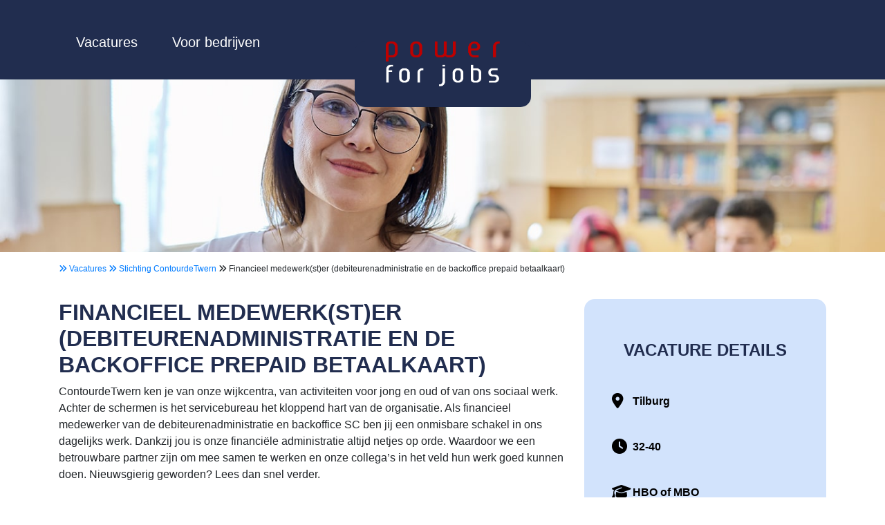

--- FILE ---
content_type: text/html; charset=UTF-8
request_url: https://www.powerforjobs.nl/vacatures/vac-fmdbpb-sc-55965/stichting-contourdetwern/financieel-medewerk(st)er-(debiteurenadministratie-en-de-backoffice-prepaid-betaalkaart)/
body_size: 7424
content:
<!DOCTYPE html> 
<!--[if lt IE 7]> <html class="no-js lt-ie9 lt-ie8 lt-ie7" lang="nl-nl"> <![endif]-->
<!--[if IE 7]>    <html class="no-js lt-ie9 lt-ie8" lang="nl-nl"> <![endif]-->
<!--[if IE 8]>    <html class="no-js lt-ie9" lang="nl-nl"> <![endif]-->
<!--[if gt IE 8]><!--> <html class="no-js" lang="nl-nl"> <!--<![endif]-->
<head>
	<!-- Google Tag Manager -->
	<script>(function(w,d,s,l,i){w[l]=w[l]||[];w[l].push({'gtm.start':
	new Date().getTime(),event:'gtm.js'});var f=d.getElementsByTagName(s)[0],
	j=d.createElement(s),dl=l!='dataLayer'?'&l='+l:'';j.async=true;j.src=
	'https://www.googletagmanager.com/gtm.js?id='+i+dl;f.parentNode.insertBefore(j,f);
	})(window,document,'script','dataLayer','GTM-5MV497K5');</script>
	<!-- End Google Tag Manager -->
	<meta charset="utf-8">		
	<meta name="robots" content="index, follow">
	<meta name="viewport" content="width=device-width, initial-scale=1, shrink-to-fit=yes">

	<meta name="theme-color" content="">
	<link rel="shortcut icon" type="image/x-icon" href="favicon.ico">
	<base href="https://www.powerforjobs.nl/" target="_self">		
	
			<script type="application/ld+json">
			{
				"@context" : "https://schema.org/",
				"@type" : "JobPosting",
				"title" : "Financieel medewerk(st)er (debiteurenadministratie en de backoffice prepaid betaalkaart)",
				"description" : "ContourdeTwern ken je van onze wijkcentra, van activiteiten voor jong en oud of van ons sociaal werk. Achter de schermen is het servicebureau het kloppend hart van de organisatie. Als financieel medewerker van de debiteurenadministratie en backoffice SC ben jij een onmisbare schakel in ons dagelijks werk. Dankzij jou is onze financi&amp;euml;le administratie altijd netjes op orde. Waardoor we een betrouwbare partner zijn om mee samen te werken en onze collega&amp;rsquo;s in het veld hun werk goed kunnen doen. Nieuwsgierig geworden? Lees dan snel verder.

Wie zijn wij?

Onze afdeling bestaat uit een gezellig team van twaalf mensen. De weekendplannen bespreken of juist delen hoe ze zijn uitgepakt, daar is altijd ruimte voor.

We zijn onderdeel van het servicebureau van ContourdeTwern dat verantwoordelijk is voor meer dan 200 projecten in de regio, van Dordrecht tot Oisterwijk. Wij geloven in een samenleving waarin iedereen meetelt en meedoet. En als dat niet vanzelf gaat, bieden wij een steuntje in de rug. Wij zijn dichtbij de mensen. Op straat, in het wijkcentrum of online. Nooit alleen. Dat is onze belofte.

En niet alleen de buurt is blij met ons, ook onze medewerkers waarderen onze inzet! Zij beoordelen ons al jaren met het keurmerk voor beste werkgever: World-class Workplace. Hier zijn we trots op en we doen er door goede (secundaire) arbeidsvoorwaarden alles aan om deze titel te behouden.

Wat ga je doen?&amp;nbsp;&amp;nbsp;&amp;nbsp;&amp;nbsp;&amp;nbsp;&amp;nbsp;&amp;nbsp;&amp;nbsp;&amp;nbsp;&amp;nbsp;

Op de afdeling Planning, Control &amp;amp; Informatievoorziening zorg jij samen met een collega voor de debiteurenadministratie. Daarnaast ben je verantwoordelijk voor de backoffice van onze prepaid betaalkaart (SimpledCard), waar bijna 500 van onze collega&amp;rsquo;s dagelijks gebruik van maken.

Wanneer je je laptop opstart, scrol je door je mailbox heen. Hier bepaal je wat prioriteit heeft en wat nog even kan wachten. Zijn er nog spoedjes binnengekomen? Of nieuwe factuuropdrachten? Jij verwerkt alles netjes en op tijd in de softwareprogramma&amp;rsquo;s waar we mee werken. Verder maak je nieuwe debiteuren, codeer en maak je de te verzenden facturen en onderhoud je contact met collega&amp;rsquo;s en debiteuren voor een gestroomlijnd proces.
Bij ons op de afdeling krijg je volop de ruimte om zelf vorm te geven aan je werk en ontwikkeling. Wil je deels thuiswerken? Dat kan! Uurtje eerder stoppen om de kinderen te halen? Prima als je dat later compenseert. Wij willen dat jij met een lach op je gezicht facturen samenstelt en zorgt dat de collega&amp;rsquo;s zonder problemen hun aankopen kunnen doen met de prepaid betaalkaart.

Wie ben jij?

Natuurlijk is het handig als je diploma&amp;rsquo;s of relevante werkervaring hebt. Maar een gezonde dosis enthousiasme en bereidheid om te leren vinden we veel belangrijker! Jouw vrienden omschrijven jou als ordelijk en nauwkeurig. En die eigenschappen komen van pas, want financi&amp;euml;le administratie vergt een scherpe blik! En verder vragen we een VOG die niet ouder is dan vijf jaar.

Wat bieden we jou?


	Een salaris tussen &amp;euro; 2.333 en &amp;euro; 3.321 in schaal 5 Sociaal Werk, Welzijn &amp;amp; Maatschappelijke Dienstverlening o.b.v. fulltime (36 uur). Per 1 januari 2024 volgt een verhoging van 4% en per 1 juli 2024 nogmaals een verhoging van 4% (conform de nieuwe cao-afspraken).
	Een jaarcontract met kans op een vast contract
	Reiskostenvergoeding
	Opleidingsbudget om door te ontwikkelen
	Thuiswerkvergoeding
	Vergoeding voor sport
	Individueel keuzebudget (hierin zit je vakantiegeld en een dertiende maand, waarbij jezelf invloed hebt op het moment van uitbetaling)
	Een fietsplan


Kennismaken?

Wil jij naast facturen, deze toffe baan boeken? Dan willen wij je ontmoeten. Reageer v&amp;oacute;&amp;oacute;r 3 september via onderstaande knop.
",
				"identifier": {
					"@type": "PropertyValue",
					"name": "Stichting ContourdeTwern",
					"value": "vac-fmdbpb-sc-55965"
				},
				"datePosted" : "2023-08-15",
				"validThrough" : "2023-11-06T00:00",
					
				"employmentType" : "Fulltime",
			"industry" : "Advies/Consultancy",
			"industry" : "Banken/Financiële dienstverlening",
			"industry" : "Gezondheidszorg/Welzijn",
			"industry" : "Overig",
				
				"hiringOrganization" : {
					"@type" : "Organization",
					"name" : "Stichting ContourdeTwern",
					"sameAs" : "www.contourdetwern.nl",
					"logo" : ""
				},
				"jobLocation": {
						"@type": "Place",
						"address": {
						"@type": "PostalAddress",
						"streetAddress": "Spoorlaan 444",
						"addressLocality": "",
						"addressRegion": "",
						"postalCode": "5038CH",
						"addressCountry": "NL"
						}
					},
				"baseSalary": {
					"@type": "MonetaryAmount",
					"currency": "EU",
					"value": {
					  "@type": "QuantitativeValue",
					  "minValue": 0.00,
					  "maxValue": 0.00,
					  "unitText": ""
					}
				  }
			}
			</script>



<title>Bekijk de vacature voor Financieel medewerk(st)er (debiteurenadministratie en de...</title>
<meta name="description" content="ContourdeTwern ken je van onze wijkcentra, van activiteiten voor jong en oud of van ons sociaal werk. Achter de schermen">
<meta property="og:title" content="Bekijk de vacature voor Financieel medewerk(st)er (debiteurenadministratie en de..." />
<meta property="og:url" content="https://www.powerforjobs.nl/vacatures/vac-fmdbpb-sc-55965/stichting-contourdetwern/financieel-medewerk(st)er-(debiteurenadministratie-en-de-backoffice-prepaid-betaalkaart)/" />
<meta property="og:description" content="ContourdeTwern ken je van onze wijkcentra, van activiteiten voor jong en oud of van ons sociaal werk. Achter de schermen" />
<meta property="og:type" content="website" />
<meta property="og:image" content="" />
<meta itemprop="description" content="ContourdeTwern ken je van onze wijkcentra, van activiteiten voor jong en oud of van ons sociaal werk. Achter de schermen">

<meta name="twitter:card" content="summary" />
<meta name="twitter:title" content="Bekijk de vacature voor Financieel medewerk(st)er (debiteurenadministratie en de..." />
<meta name="twitter:site" content="https://www.powerforjobs.nl/" />
<meta name="twitter:creator" content="@PowerInternet" />
<meta name="twitter:description" content="ContourdeTwern ken je van onze wijkcentra, van activiteiten voor jong en oud of van ons sociaal werk. Achter de schermen" />
<meta name="twitter:image" content="" />
<meta name="twitter:image:src" content="" />


<link rel="canonical" href="https://www.powerforjobs.nl/vacatures/vac-fmdbpb-sc-55965/stichting-contourdetwern/financieel-medewerk(st)er-(debiteurenadministratie-en-de-backoffice-prepaid-betaalkaart)/" /><script type="application/ld+json">
		{
		  "@context": "https://schema.org",
		  "@type": "Article",
		  "mainEntityOfPage": {
			"@type": "WebPage",
			"@id": "https://www.powerforjobs.nl/vacatures/vac-fmdbpb-sc-55965/stichting-contourdetwern/financieel-medewerk(st)er-(debiteurenadministratie-en-de-backoffice-prepaid-betaalkaart)/"
		  },
		  "headline": "Bekijk de vacature voor Financieel medewerk(st)er (debiteurenadministratie en de...",
		  "description": "ContourdeTwern ken je van onze wijkcentra, van activiteiten voor jong en oud of van ons sociaal werk. Achter de schermen",
		  "image": [
			""
		  ],  
		  "author": {
			"@type": "Person",
			"name": "Robbert",
			"url": "https://robbertjan.nl/"
		  },  
		  "publisher": {
			"@type": "Organization",
			"name": "Power Internet",
			"logo": {
			  "@type": "ImageObject",
			  "url": "https://www.powerforjobs.nl/afbeeldingen/logo-powerforjobs.png"
			}
		  },
		  "datePublished": "",
		  "dateModified": ""
		}
</script><!-- Google tag (gtag.js) -->
<script async src="https://www.googletagmanager.com/gtag/js?id=G-PRM2LW0N2L"></script>
<script>
  window.dataLayer = window.dataLayer || [];
  function gtag(){dataLayer.push(arguments);}
  gtag('js', new Date());

  gtag('config', 'G-PRM2LW0N2L');
</script>

	
<style>	a,abbr,acronym,address,applet,article,aside,audio,b,big,blockquote,body,canvas,caption,center,cite,code,dd,del,details,dfn,div,dl,dt,em,embed,fieldset,figcaption,figure,footer,form,h1,h2,h3,h4,h5,h6,header,hgroup,html,i,iframe,img,ins,kbd,label,legend,li,mark,menu,nav,object,ol,output,p,pre,q,ruby,s,samp,section,small,span,strike,strong,sub,summary,sup,table,tbody,td,tfoot,th,thead,time,tr,tt,u,ul,var,video{margin:0;padding:0;border:0;font-size:100%;font:inherit;vertical-align:baseline}article,aside,details,figcaption,figure,footer,header,hgroup,menu,nav,section{display:block}body{line-height:1}ol,ul{list-style:none}blockquote,q{quotes:none}blockquote:after,blockquote:before,q:after,q:before{content:'';content:none}table{border-collapse:collapse;border-spacing:0}	*{border-radius:0px!important}	.container,.container-fluid,.container-lg,.container-md,.container-sm,.container-xl,.container-xxl{width:100%;padding-right:var(--bs-gutter-x,.75rem);padding-left:var(--bs-gutter-x,.75rem);margin-right:auto;margin-left:auto}.row{--bs-gutter-x:1.5rem;--bs-gutter-y:0;display:flex;flex-wrap:wrap;margin-top:calc(-1 * var(--bs-gutter-y));margin-right:calc(-.5 * var(--bs-gutter-x));margin-left:calc(-.5 * var(--bs-gutter-x))}.row>*{flex-shrink:0;width:100%;max-width:100%;padding-right:calc(var(--bs-gutter-x) * .5);padding-left:calc(var(--bs-gutter-x) * .5);margin-top:var(--bs-gutter-y)}.col-1{flex:0 0 auto;width:8.33333333%}.col-2{flex:0 0 auto;width:16.66666667%}.col-3{flex:0 0 auto;width:25%}.col-4{flex:0 0 auto;width:33.33333333%}.col-5{flex:0 0 auto;width:41.66666667%}.col-6{flex:0 0 auto;width:50%}.col-7{flex:0 0 auto;width:58.33333333%}.col-8{flex:0 0 auto;width:66.66666667%}.col-9{flex:0 0 auto;width:75%}.col-10{flex:0 0 auto;width:83.33333333%}.col-11{flex:0 0 auto;width:91.66666667%}.col-12{flex:0 0 auto;width:100%}.img-fluid{max-width:100%;height:auto}@media (min-width:576px){.container,.container-sm{max-width:540px}}@media (min-width:768px){.container,.container-md,.container-sm{max-width:720px}.col-md-1{flex:0 0 auto;width:8.33333333%}.col-md-2{flex:0 0 auto;width:16.66666667%}.col-md-3{flex:0 0 auto;width:25%}.col-md-4{flex:0 0 auto;width:33.33333333%}.col-md-5{flex:0 0 auto;width:41.66666667%}.col-md-6{flex:0 0 auto;width:50%}.col-md-7{flex:0 0 auto;width:58.33333333%}.col-md-8{flex:0 0 auto;width:66.66666667%}.col-md-9{flex:0 0 auto;width:75%}.col-md-10{flex:0 0 auto;width:83.33333333%}.col-md-11{flex:0 0 auto;width:91.66666667%}.col-md-12{flex:0 0 auto;width:100%}}@media (min-width:992px){.container,.container-lg,.container-md,.container-sm{max-width:960px}.col-lg-auto{flex:0 0 auto;width:auto}.col-lg-1{flex:0 0 auto;width:8.33333333%}.col-lg-2{flex:0 0 auto;width:16.66666667%}.col-lg-3{flex:0 0 auto;width:25%}.col-lg-4{flex:0 0 auto;width:33.33333333%}.col-lg-5{flex:0 0 auto;width:41.66666667%}.col-lg-6{flex:0 0 auto;width:50%}.col-lg-7{flex:0 0 auto;width:58.33333333%}.col-lg-8{flex:0 0 auto;width:66.66666667%}.col-lg-9{flex:0 0 auto;width:75%}.col-lg-10{flex:0 0 auto;width:83.33333333%}.col-lg-11{flex:0 0 auto;width:91.66666667%}.col-lg-12{flex:0 0 auto;width:100%}}@media (min-width:1200px){.container,.container-lg,.container-md,.container-sm,.container-xl{max-width:1140px}}</style>

<body class="vacatures"> 
<!-- Google Tag Manager (noscript) -->
<noscript><iframe src="https://www.googletagmanager.com/ns.html?id=GTM-5MV497K5"
height="0" width="0" style="display:none;visibility:hidden"></iframe></noscript>
<!-- End Google Tag Manager (noscript) -->
	<header>
	<div class="container">
		<div class="row">
			<div class="col-xs-hidden col-md-4 linkermenu">
				<nav>
					<ul class="navigatie">
						<li>
							<a href="https://www.powerforjobs.nl/vacatures" title="Bekijk alle vacatures">
								Vacatures
							</a>
						</li>
						<li>
							<a href="https://www.powerforjobs.nl/bedrijven/" title="Voor bedrijven!">Voor bedrijven</a>
						</li>
					</ul>
				</nav>
			</div>
			<div class="col-xs-hidden col-md-4 header-logo">
				<div class="header-logo-img">
					<a href="https://www.powerforjobs.nl/" title="Terug naar de homepage van Power For Jobs!">
						<img src="resources/afbeeldingen/default/power-for-jobs-logo.png" width="165" height="65" alt="Vindt jouw nieuwe baan via Power For Jobs!" title="Vindt jouw nieuwe baan via Power For Jobs!" class="lozad img-fluid">	
					</a>
				</div>
			</div>
			<div class="col-xs-hidden col-md-4 rechtermenu">
				
			</div>
		</div>
	</div>
</header>				<section>
					<div class="vacature-image-holder container-fluid" style="background-image:url('https://www.powerforjobs.nl/resources/afbeeldingen/beroepsgroep/power-for-jobs-aan-de-slag-in-het-onderwijs.jpg')">
					
					</div>
				</section>
				<section>
					<div class="container breadcrumbs">
						<div class="row">
							<div class="container">
								<a href="https://www.powerforjobs.nl/vacatures/alle-vacatures/" title="Alle vacatures"> <i class="fa-solid fa-angles-right"></i> Vacatures </a>
								<a href="https://www.powerforjobs.nl/vacatures/stichting-contourdetwern/" title="Bekijk alle vacatures van Stichting ContourdeTwern"> <i class="fa-solid fa-angles-right"></i> Stichting ContourdeTwern </a>
								<i class="fa-solid fa-angles-right"></i> Financieel medewerk(st)er (debiteurenadministratie en de backoffice prepaid betaalkaart)							</div>
						</div>
					</div>
				</section>
				<section>
					<div class="container vacature-holder-tekst">
						
						<div class="row">
							
							<div class="col-12 col-md-8">
								<div class="vacature-tekst-inhoud">
									<h1>Financieel medewerk(st)er (debiteurenadministratie en de backoffice prepaid betaalkaart)</h1>
								
										ContourdeTwern ken je van onze wijkcentra, van activiteiten voor jong en oud of van ons sociaal werk. Achter de schermen is het servicebureau het kloppend hart van de organisatie. Als financieel medewerker van de debiteurenadministratie en backoffice SC ben jij een onmisbare schakel in ons dagelijks werk. Dankzij jou is onze financi&euml;le administratie altijd netjes op orde. Waardoor we een betrouwbare partner zijn om mee samen te werken en onze collega&rsquo;s in het veld hun werk goed kunnen doen. Nieuwsgierig geworden? Lees dan snel verder.<br />
<br />
Wie zijn wij?<br />
<br />
Onze afdeling bestaat uit een gezellig team van twaalf mensen. De weekendplannen bespreken of juist delen hoe ze zijn uitgepakt, daar is altijd ruimte voor.<br />
<br />
We zijn onderdeel van het servicebureau van ContourdeTwern dat verantwoordelijk is voor meer dan 200 projecten in de regio, van Dordrecht tot Oisterwijk. Wij geloven in een samenleving waarin iedereen meetelt en meedoet. En als dat niet vanzelf gaat, bieden wij een steuntje in de rug. Wij zijn dichtbij de mensen. Op straat, in het wijkcentrum of online. Nooit alleen. Dat is onze belofte.<br />
<br />
En niet alleen de buurt is blij met ons, ook onze medewerkers waarderen onze inzet! Zij beoordelen ons al jaren met het keurmerk voor beste werkgever: World-class Workplace. Hier zijn we trots op en we doen er door goede (secundaire) arbeidsvoorwaarden alles aan om deze titel te behouden.<br />
<br />
Wat ga je doen?&nbsp;&nbsp;&nbsp;&nbsp;&nbsp;&nbsp;&nbsp;&nbsp;&nbsp;&nbsp;<br />
<br />
Op de afdeling Planning, Control &amp; Informatievoorziening zorg jij samen met een collega voor de debiteurenadministratie. Daarnaast ben je verantwoordelijk voor de backoffice van onze prepaid betaalkaart (SimpledCard), waar bijna 500 van onze collega&rsquo;s dagelijks gebruik van maken.<br />
<br />
Wanneer je je laptop opstart, scrol je door je mailbox heen. Hier bepaal je wat prioriteit heeft en wat nog even kan wachten. Zijn er nog spoedjes binnengekomen? Of nieuwe factuuropdrachten? Jij verwerkt alles netjes en op tijd in de softwareprogramma&rsquo;s waar we mee werken. Verder maak je nieuwe debiteuren, codeer en maak je de te verzenden facturen en onderhoud je contact met collega&rsquo;s en debiteuren voor een gestroomlijnd proces.<br />
Bij ons op de afdeling krijg je volop de ruimte om zelf vorm te geven aan je werk en ontwikkeling. Wil je deels thuiswerken? Dat kan! Uurtje eerder stoppen om de kinderen te halen? Prima als je dat later compenseert. Wij willen dat jij met een lach op je gezicht facturen samenstelt en zorgt dat de collega&rsquo;s zonder problemen hun aankopen kunnen doen met de prepaid betaalkaart.<br />
<br />
Wie ben jij?<br />
<br />
Natuurlijk is het handig als je diploma&rsquo;s of relevante werkervaring hebt. Maar een gezonde dosis enthousiasme en bereidheid om te leren vinden we veel belangrijker! Jouw vrienden omschrijven jou als ordelijk en nauwkeurig. En die eigenschappen komen van pas, want financi&euml;le administratie vergt een scherpe blik! En verder vragen we een VOG die niet ouder is dan vijf jaar.<br />
<br />
Wat bieden we jou?<br />
<br />
<br />
	Een salaris tussen &euro; 2.333 en &euro; 3.321 in schaal 5 Sociaal Werk, Welzijn &amp; Maatschappelijke Dienstverlening o.b.v. fulltime (36 uur). Per 1 januari 2024 volgt een verhoging van 4% en per 1 juli 2024 nogmaals een verhoging van 4% (conform de nieuwe cao-afspraken).<br />
	Een jaarcontract met kans op een vast contract<br />
	Reiskostenvergoeding<br />
	Opleidingsbudget om door te ontwikkelen<br />
	Thuiswerkvergoeding<br />
	Vergoeding voor sport<br />
	Individueel keuzebudget (hierin zit je vakantiegeld en een dertiende maand, waarbij jezelf invloed hebt op het moment van uitbetaling)<br />
	Een fietsplan<br />
<br />
<br />
Kennismaken?<br />
<br />
Wil jij naast facturen, deze toffe baan boeken? Dan willen wij je ontmoeten. Reageer v&oacute;&oacute;r 3 september via onderstaande knop.<br />
								</div>
								<div class="vacature-tekst-aanvullende-informatie">
								
							
									<div class="row">
										<div class="col"><h1>Aanvullende informatie</h1></div>
									</div>
									
									<div class="row">
										<div class="col">
											
											<table class="table table-striped">
												<tbody>
													<tr>
														<td>Bedrijfsnaam</td>
														<td><a href="https://www.powerforjobs.nl/vacatures/stichting-contourdetwern/" title="Bekijk alle vacatures van Stichting ContourdeTwern">Stichting ContourdeTwern </a></td>
													</tr>	
													
													
													<tr>
														<td>Functie titel</td>
														<td>Financieel medewerk(st)er (debiteurenadministratie en de backoffice prepaid betaalkaart)</td>
													</tr>
													
													
																												
														
																												<tr>
															<td>Adres</td>
															<td>Spoorlaan 444</td>
														</tr>
																												
																												<tr>
															<td>Postcode</td>
															<td>5038CH</td>
														</tr>
																												
																												<tr>
															<td>Plaats</td>
															<td>Tilburg</td>
														</tr>
																												
																												
												
												</tbody>												
											</table>
										
										</div>
									</div>
								
									
							
									
									
									
								</div>
								
								
							</div>
							<div class="col ">
								<div class="vacature-tekst-details rounded-block">
							
																	
								
									<div class="row"> 
										<div class="col">
											<h2>Vacature Details</h2>
										</div>
									</div>
									
																		<div class="row"> 
										<div class="col-1"><i class="fa-solid fa-location-dot"></i></div>
										<div class="col">Tilburg</div>
									</div>
																		
									
																		<div class="row"> 
										<div class="col-1"><i class="fa-solid fa-clock"></i></div>
										<div class="col">32-40  
												
											</div>
									</div>
																		
									
																		<div class="row"> 
										<div class="col-1"><i class="fa-solid fa-graduation-cap"></i></div>
										<div class="col">HBO of MBO</div>
									</div>
																		
																		
									 
									<div class="row"> 
										<div class="col">
											Plaatsingsdatum: 15-08-2023										</div>
									</div>
									
									<div class="row"> 
										<div class="col">
											
											Sluitingsdatum: 06-11-2023										</div>
									</div>
								</div>
								
							
								<div class="vacature-solliciteer-direct rounded-block">
									<!--
									<div class="add-to-favorites">
																			</div>
									-->
									<div class="row">
										<div class="col text-center">
																					
											<div class="btn btn-danger solliciteren disabled" vacatureid="23226">
												Gesloten
											</div>
											<small>Helaas is deze vacature gesloten</small>
																				</div>
									</div>
									<!--
									<div class="share">
																			</div>
									-->
								</div>
							</div>
						</div>
					</div>
				</section>
				
			 <form id="sollicitatie-formulier">
    <div class="modal fade bd-sollicitatie-modal-lg verstuur-sollicitatie-formulier" id="exampleModal" tabindex="-1" role="dialog" aria-labelledby="exampleModalLabel" aria-hidden="true">
        <div class="modal-dialog " role="document">
            <div class="modal-content">
                <div class="container">
                    <div class="verstuur-sollicitatie-formulier-result">
                       <div class="sol-form">
                            <div class="card">
								<div class="card-header">
									 <div class="row">
										<div class="col-12"><h2 class="text-center">Solliciteer <br>Financieel medewerk(st)er (debiteurenadministratie en de backoffice prepaid betaalkaart)</h2></div>
									</div>
								</div>
								<div class="card-body">
									<div class="row">
										<div class="col-12">
											<p class="text-center">
												Solliciteer zo snel mogelijk, geen gedoe met het uploaden van je CV, vul onderstaande formulier in om direct te solliciteren!
											</p>
										</div>
									</div>
									
									<div class="form-group row">
										<div class="col-12 col-md-12"  style="margin-bottom:10px">
											<label for="voornaam" class="form-label">Voornaam</label>
											<input type="text" id="voornaam" name="voornaam" class="form-control" placeholder="Voornaam" required>
										</div>
										<div class="col-12 col-md-12"  style="margin-bottom:10px">
											<label for="achternaam" class="form-label">Achternaam</label>
											<input type="text" id="achternaam" name="achternaam" class="form-control" placeholder="Achternaam" required>
										</div>
									</div>
									<div class="form-group row">
										<div class="col-12 col-md-12"  style="margin-bottom:10px">
											<label for="email" class="form-label">E-mailadres</label>
											<input type="email" id="email" name="email" class="form-control" placeholder="E-mailadres" required>
										</div>
										<div class="col-12 col-md-12"  style="margin-bottom:10px">
											<label for="telefoon" class="form-label">Telefoonnummer</label>
											<input type="tel" id="telefoon" name="telefoon" class="form-control" placeholder="Telefoonnummer" required>
										</div>
										
									</div>
									<div class="form-group row">
										<div class="col-12">
											<input type="hidden" name="vacature-url" value="https://www.powerforjobs.nl/vacatures/vac-fmdbpb-sc-55965/stichting-contourdetwern/financieel-medewerk(st)er-(debiteurenadministratie-en-de-backoffice-prepaid-betaalkaart)/">
											<input type="hidden" name="vacatureidentifier" value="vac-fmdbpb-sc-55965">
											<input type="submit" class="btn btn-success verstuur-sollicitatie text-center" value="Solliciteer direct">
										</div>
									</div>
								</div>
							</div>
                        </div>
                    </div>
                </div>
            </div>
        </div>
    </div>
</form>
		

<footer>

	
	<div class="container">
		<div class="row">
			<div class="col-6 col-md-3">
			
			</div>
			<div class="col-6 col-md-3">
				
				<h3>Werkgevers</h3>
					<ul>
						<li><a href="bedrijven" title="Beheer uw dashboard">Mijn dashboard</a></li>
						<li><a href="waarom-een-vacature-op-powerforjobs/" title="Beheer uw dashboard">Waarom Power For Jobs?</a></li>
						
					</ul>
				
			</div>
			<div class="col-6 col-md-3">
				
					<h3>Vacatures</h3>
					<ul>
						<li><a href="beroepsgroep/administratief/" title="Waarom werken in de administratie?">In de administratie</a></li>
						<li>In de zorg</li>
						<!--
							<li><a href="beroepsgroep/horeca/" title="Werken in de horeca?">In de horeca</a></li>
						-->
						<li>In de bouw</li>
						<li>In de detailhandel</li>
						<li>In de wellness</li>
					
					</ul>
				
			</div>
			<div class="col-12 col-md-3">
				<h3>Power for Jobs</h3>
					<ul>
						<li>Bijlestaal 54</li>
						<li>1721PW Broek op Langedijk</li>
						<li>Nederland</li>
						<li>072-8200112</li>
						<li><a href="alle-vacatures" title="Alle vacatures">Alle vacatures</a></li>
					</ul>
				
			</div>
		</div>
		
		
		<div class="row">
			<div class="col-12">
				&copy; 2026 | 
					<a href="https://www.powerinternet.nl/" target="_blank" title="Power Internet - Professionele websites">Power Internet - Professionele websites</a> | 
					<a href="https://www.rjhosting.nl/" target="_blank" title="Hosting via RJHosting.nl">Hosting via RJHosting.nl</a> | 
					<a href="https://www.powerinternet.nl/privacyverklaring" target="_blank" title="Lees onze privacyverklaring">Privacyverklaring</a> | 
					<a href="https://www.powerinternet.nl/algemene-voorwaarden" target="_blank" title="Lees onze algemene voorwaarden">Algemene Voorwaarden</a> | 
					<a href="https://www.seonetwerk.nl/" target="_blank" title="HET SEO NETWERK VOOR DE ONDERNEMER">SEONetwerk</a>
					<a href="https://rattenbestrijdingnederland.nl/ target="_blank" title="Rattenbestrijding in Nederland, wil jij deze domeinnaam?">rattenbestrijdingnederland.nl</a>
			</div>
		</div>
	</div>



</footer>












</body>
</html>
<script src="https://code.jquery.com/jquery-latest.min.js" ></script>
<link rel="stylesheet" href="https://stackpath.bootstrapcdn.com/bootstrap/4.3.1/css/bootstrap.min.css" integrity="sha384-ggOyR0iXCbMQv3Xipma34MD+dH/1fQ784/j6cY/iJTQUOhcWr7x9JvoRxT2MZw1T" crossorigin="anonymous">
<script src="https://cdnjs.cloudflare.com/ajax/libs/popper.js/1.14.7/umd/popper.min.js" integrity="sha384-UO2eT0CpHqdSJQ6hJty5KVphtPhzWj9WO1clHTMGa3JDZwrnQq4sF86dIHNDz0W1" crossorigin="anonymous"></script>
<script src="https://stackpath.bootstrapcdn.com/bootstrap/4.3.1/js/bootstrap.min.js" integrity="sha384-JjSmVgyd0p3pXB1rRibZUAYoIIy6OrQ6VrjIEaFf/nJGzIxFDsf4x0xIM+B07jRM" crossorigin="anonymous"></script>

<script src="https://cdn.jsdelivr.net/npm/lozad/dist/lozad.min.js" ></script>

<link href="https://cdn.jsdelivr.net/npm/summernote/dist/summernote-bs4.min.css" rel="stylesheet">
<script src="https://cdn.jsdelivr.net/npm/summernote/dist/summernote-bs4.min.js"></script>



<script src="resources/template/script.min.js" ></script>
<!--<script src="resources/template/scripts.js" ></script>-->
<link rel="stylesheet/less" type="text/css" href="resources/template/style.less" />

<script src="//cdnjs.cloudflare.com/ajax/libs/less.js/3.9.0/less.min.js"  ></script>
<link href="https://gitcdn.github.io/bootstrap-toggle/2.2.2/css/bootstrap-toggle.min.css" rel="stylesheet">
<script src="https://gitcdn.github.io/bootstrap-toggle/2.2.2/js/bootstrap-toggle.min.js"></script>
<script src="https://kit.fontawesome.com/da4c587fd1.js" crossorigin="anonymous"></script>